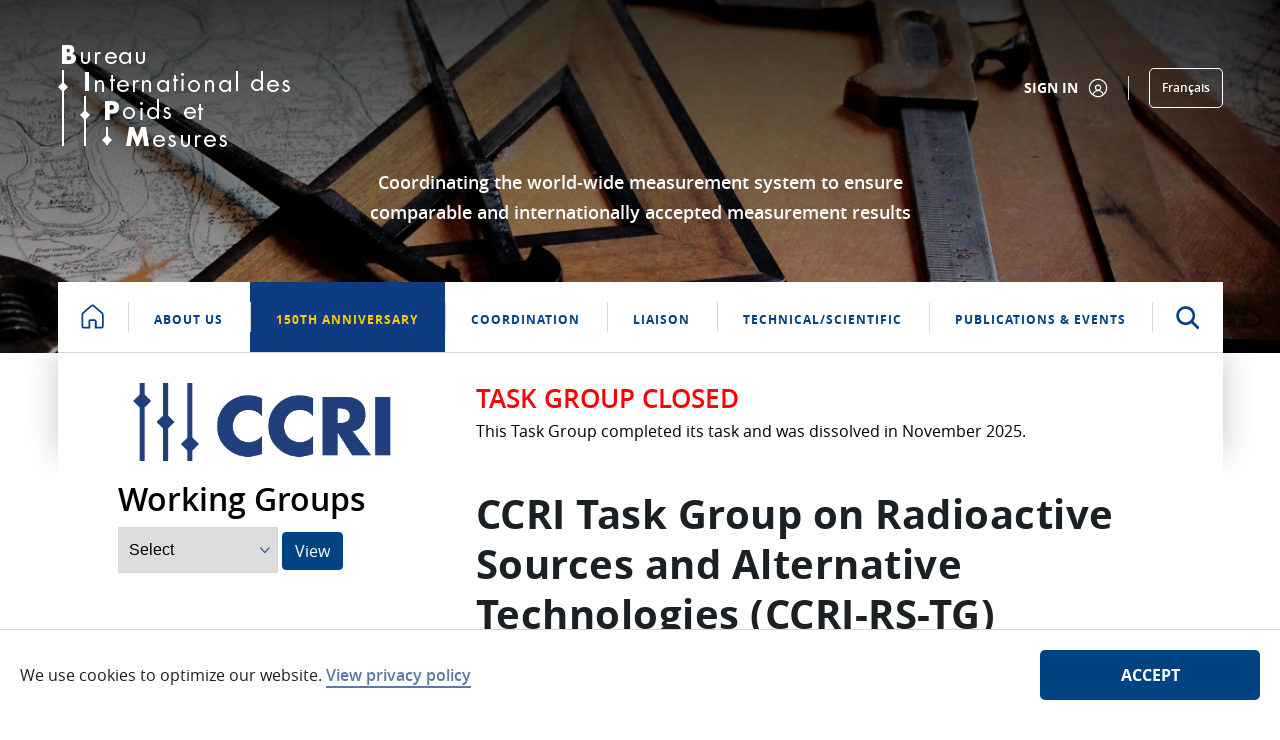

--- FILE ---
content_type: text/css;charset=UTF-8
request_url: https://www.bipm.org/combo/?browserId=chrome&minifierType=&languageId=en_US&t=1732534492136&/o/frontend-js-aui-web/aui/aui-pagination/assets/skins/sam/aui-pagination.css
body_size: 103
content:
.pagination-hidden{display:none}#yui3-css-stamp.skin-sam-aui-pagination{display:none}


--- FILE ---
content_type: image/svg+xml
request_url: https://www.bipm.org/o/bipm-theme/images/picto/hover/picto-calendar-hover.svg
body_size: 2612
content:
<svg id="Calque_1" data-name="Calque 1" xmlns="http://www.w3.org/2000/svg" viewBox="0 0 70 20"><defs><style>.cls-1{fill:#d8d8d8;stroke:#d8d8d8;}.cls-1,.cls-2,.cls-3{stroke-width:0.5px;fill-rule:evenodd;}.cls-2{fill:#4f7fa2;stroke:#4f7fa2;}.cls-3{fill:#fccf00;stroke:#fccf00;}</style></defs><title>Plan de travail 1</title><g id="Maquette"><g id="Evenements"><g id="Evenement_01" data-name="Evenement 01"><g id="TitrePicto"><g id="Picto"><g id="calendar"><path id="Fill-1" class="cls-1" d="M13.81,6.7a1,1,0,0,0,.5-1.93V1a.5.5,0,0,0-.5-.5.5.5,0,0,0-.5.5V4.77a1,1,0,0,0,.5,1.93Zm-7.62,0a1,1,0,0,0,.5-1.93V1a.5.5,0,0,0-.5-.5.5.5,0,0,0-.5.5V4.77a1,1,0,0,0,.5,1.93ZM8,4h4a.5.5,0,1,0,0-1H8A.5.5,0,1,0,8,4ZM18.51,18a.5.5,0,0,1-.5.49H2a.5.5,0,0,1-.5-.49V8.6h17ZM18,3H15.73a.5.5,0,1,0,0,1H18a.51.51,0,0,1,.5.5V7.61h-17V4.5A.51.51,0,0,1,2,4H4.6a.5.5,0,1,0,0-1H2A1.49,1.49,0,0,0,.5,4.5V18A1.49,1.49,0,0,0,2,19.5H18A1.49,1.49,0,0,0,19.5,18V4.5A1.49,1.49,0,0,0,18,3Z"/></g></g></g></g></g></g><g id="Maquette-2" data-name="Maquette"><g id="Evenements-2" data-name="Evenements"><g id="Evenement_01-2" data-name="Evenement 01"><g id="TitrePicto-2" data-name="TitrePicto"><g id="Picto-2" data-name="Picto"><g id="calendar-2" data-name="calendar"><path id="Fill-1-2" data-name="Fill-1" class="cls-2" d="M38.81,6.7a1,1,0,0,0,.5-1.93V1a.5.5,0,0,0-.5-.5.5.5,0,0,0-.5.5V4.77a1,1,0,0,0,.5,1.93Zm-7.62,0a1,1,0,0,0,.5-1.93V1a.5.5,0,0,0-.5-.5.5.5,0,0,0-.5.5V4.77a1,1,0,0,0,.5,1.93ZM33,4h4a.5.5,0,1,0,0-1H33a.5.5,0,1,0,0,1ZM43.51,18a.5.5,0,0,1-.5.49H27a.5.5,0,0,1-.5-.49V8.6h17ZM43,3H40.73a.5.5,0,1,0,0,1H43a.51.51,0,0,1,.5.5V7.61h-17V4.5A.51.51,0,0,1,27,4H29.6a.5.5,0,1,0,0-1H27A1.49,1.49,0,0,0,25.5,4.5V18A1.49,1.49,0,0,0,27,19.5H43A1.49,1.49,0,0,0,44.5,18V4.5A1.49,1.49,0,0,0,43,3Z"/></g></g></g></g></g></g><g id="Maquette-3" data-name="Maquette"><g id="Evenements-3" data-name="Evenements"><g id="Evenement_01-3" data-name="Evenement 01"><g id="TitrePicto-3" data-name="TitrePicto"><g id="Picto-3" data-name="Picto"><g id="calendar-3" data-name="calendar"><path id="Fill-1-3" data-name="Fill-1" class="cls-3" d="M63.81,6.7a1,1,0,0,0,.5-1.93V1a.5.5,0,0,0-.5-.5.5.5,0,0,0-.5.5V4.77a1,1,0,0,0,.5,1.93Zm-7.62,0a1,1,0,0,0,.5-1.93V1a.5.5,0,0,0-.5-.5.5.5,0,0,0-.5.5V4.77a1,1,0,0,0,.5,1.93ZM58,4h4a.5.5,0,1,0,0-1H58a.5.5,0,1,0,0,1ZM68.51,18a.5.5,0,0,1-.5.49H52a.5.5,0,0,1-.5-.49V8.6h17ZM68,3H65.73a.5.5,0,1,0,0,1H68a.51.51,0,0,1,.5.5V7.61h-17V4.5A.51.51,0,0,1,52,4H54.6a.5.5,0,1,0,0-1H52A1.49,1.49,0,0,0,50.5,4.5V18A1.49,1.49,0,0,0,52,19.5H68A1.49,1.49,0,0,0,69.5,18V4.5A1.49,1.49,0,0,0,68,3Z"/></g></g></g></g></g></g></svg>

--- FILE ---
content_type: image/svg+xml
request_url: https://www.bipm.org/o/bipm-theme/images/picto/hover/picto-details-hover.svg
body_size: 1980
content:
<svg id="Calque_1" data-name="Calque 1" xmlns="http://www.w3.org/2000/svg" viewBox="0 0 70 20"><defs><style>.cls-1{fill:#d8d8d8;}.cls-1,.cls-2,.cls-3{fill-rule:evenodd;}.cls-2{fill:#597da1;}.cls-3{fill:#fccf00;}</style></defs><title>Plan de travail 1</title><g id="Maquette"><g id="Evenements"><g id="Evenement_01" data-name="Evenement 01"><g id="PlusDetail"><g id="Picto"><g id="Group-3"><path id="Combined-Shape" class="cls-1" d="M10,17.59A7.59,7.59,0,1,1,17.65,10,7.63,7.63,0,0,1,10,17.59Zm0-17A9.38,9.38,0,1,1,.54,10,9.43,9.43,0,0,1,10,.62Zm0,10.76a1.5,1.5,0,1,0-1.5-1.5A1.5,1.5,0,0,0,10,11.38Zm4,0a1.5,1.5,0,1,0-1.5-1.5A1.5,1.5,0,0,0,14,11.38Zm-8,0a1.5,1.5,0,1,0-1.5-1.5A1.5,1.5,0,0,0,6,11.38Z"/></g></g></g></g></g></g><g id="Maquette-2" data-name="Maquette"><g id="Evenements-2" data-name="Evenements"><g id="Evenement_01-2" data-name="Evenement 01"><g id="PlusDetail-2" data-name="PlusDetail"><g id="Picto-2" data-name="Picto"><g id="Group-3-2" data-name="Group-3"><path id="Combined-Shape-2" data-name="Combined-Shape" class="cls-2" d="M35,17.59A7.59,7.59,0,1,1,42.65,10,7.63,7.63,0,0,1,35,17.59Zm0-17A9.38,9.38,0,1,1,25.54,10,9.43,9.43,0,0,1,35,.62Zm0,10.76a1.5,1.5,0,1,0-1.5-1.5A1.5,1.5,0,0,0,35,11.38Zm4,0a1.5,1.5,0,1,0-1.5-1.5A1.5,1.5,0,0,0,39,11.38Zm-8,0a1.5,1.5,0,1,0-1.5-1.5A1.5,1.5,0,0,0,31,11.38Z"/></g></g></g></g></g></g><g id="Maquette-3" data-name="Maquette"><g id="Evenements-3" data-name="Evenements"><g id="Evenement_01-3" data-name="Evenement 01"><g id="PlusDetail-3" data-name="PlusDetail"><g id="Picto-3" data-name="Picto"><g id="Group-3-3" data-name="Group-3"><path id="Combined-Shape-3" data-name="Combined-Shape" class="cls-3" d="M60,17.59A7.59,7.59,0,1,1,67.65,10,7.63,7.63,0,0,1,60,17.59Zm0-17A9.38,9.38,0,1,1,50.54,10,9.43,9.43,0,0,1,60,.62Zm0,10.76a1.5,1.5,0,1,0-1.5-1.5A1.5,1.5,0,0,0,60,11.38Zm4,0a1.5,1.5,0,1,0-1.5-1.5A1.5,1.5,0,0,0,64,11.38Zm-8,0a1.5,1.5,0,1,0-1.5-1.5A1.5,1.5,0,0,0,56,11.38Z"/></g></g></g></g></g></g></svg>

--- FILE ---
content_type: image/svg+xml
request_url: https://www.bipm.org/o/bipm-theme/images/picto/hover/picto-users-hover.svg
body_size: 1821
content:
<svg id="Calque_1" data-name="Calque 1" xmlns="http://www.w3.org/2000/svg" viewBox="0 0 70 20"><defs><style>.cls-1{fill:#d8d8d8;stroke:#d8d8d8;}.cls-1,.cls-2,.cls-3{stroke-width:0.2px;fill-rule:evenodd;}.cls-2{fill:#597da1;stroke:#597da1;}.cls-3{fill:#fccf00;stroke:#fccf00;}</style></defs><title>Plan de travail 1</title><g id="Maquette"><g id="Evenements"><g id="Evenement_01" data-name="Evenement 01"><g id="Contact"><g id="Picto"><path id="Combined-Shape" class="cls-1" d="M10,9.52A4.49,4.49,0,1,0,5.52,5,4.49,4.49,0,0,0,10,9.52m0-7.33A2.85,2.85,0,1,1,7.15,5,2.85,2.85,0,0,1,10,2.19Zm0,8.19a8.26,8.26,0,0,1,8.25,8.25.82.82,0,1,1-1.64,0,6.61,6.61,0,0,0-13.22,0,.82.82,0,0,1-1.64,0A8.26,8.26,0,0,1,10,10.38Z"/></g></g></g></g></g><g id="Maquette-2" data-name="Maquette"><g id="Evenements-2" data-name="Evenements"><g id="Evenement_01-2" data-name="Evenement 01"><g id="Contact-2" data-name="Contact"><g id="Picto-2" data-name="Picto"><path id="Combined-Shape-2" data-name="Combined-Shape" class="cls-2" d="M35,9.52A4.49,4.49,0,1,0,30.52,5,4.49,4.49,0,0,0,35,9.52m0-7.33A2.85,2.85,0,1,1,32.15,5,2.85,2.85,0,0,1,35,2.19Zm0,8.19a8.26,8.26,0,0,1,8.25,8.25.82.82,0,0,1-1.64,0,6.61,6.61,0,1,0-13.22,0,.82.82,0,1,1-1.64,0A8.26,8.26,0,0,1,35,10.38Z"/></g></g></g></g></g><g id="Maquette-3" data-name="Maquette"><g id="Evenements-3" data-name="Evenements"><g id="Evenement_01-3" data-name="Evenement 01"><g id="Contact-3" data-name="Contact"><g id="Picto-3" data-name="Picto"><path id="Combined-Shape-3" data-name="Combined-Shape" class="cls-3" d="M60,9.52A4.49,4.49,0,1,0,55.52,5,4.49,4.49,0,0,0,60,9.52m0-7.33A2.85,2.85,0,1,1,57.15,5,2.85,2.85,0,0,1,60,2.19Zm0,8.19a8.26,8.26,0,0,1,8.25,8.25.82.82,0,0,1-1.64,0,6.61,6.61,0,1,0-13.22,0,.82.82,0,0,1-1.64,0A8.26,8.26,0,0,1,60,10.38Z"/></g></g></g></g></g></svg>